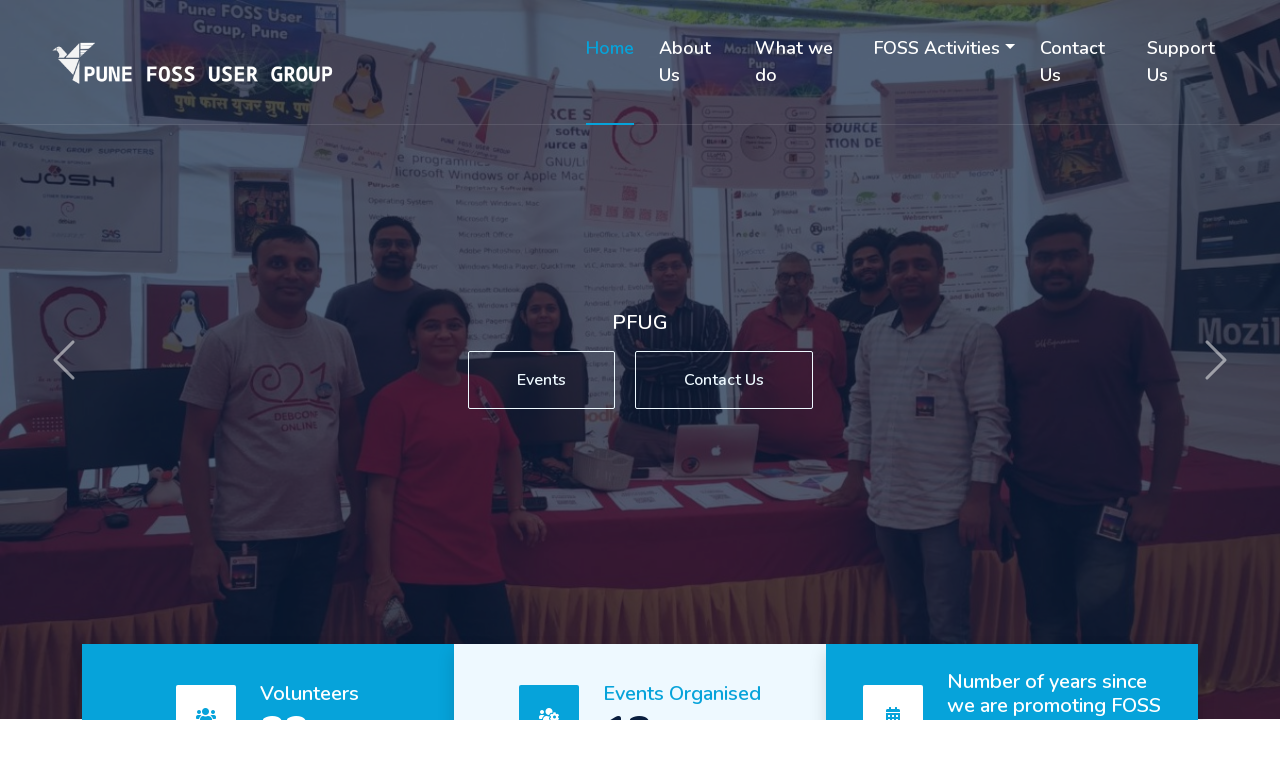

--- FILE ---
content_type: text/html; charset=UTF-8
request_url: https://pfug.org/index.php
body_size: 5107
content:
<!DOCTYPE html>
<html lang="en">

<head>
    <meta charset="utf-8">
    <title>PFUG - Pune FOSS USer Group</title>
    <meta content="width=device-width, initial-scale=1.0" name="viewport">
    
    <!-- Favicon -->
    <link href="img/logos/PFUGLogo.png" rel="icon">

    <!-- Google Web Fonts -->
    <link rel="preconnect" href="https://fonts.googleapis.com">
    <link rel="preconnect" href="https://fonts.gstatic.com" crossorigin>
    <link href="https://fonts.googleapis.com/css2?family=Nunito:wght@400;600;700;800&family=Rubik:wght@400;500;600;700&display=swap" rel="stylesheet">

    <!-- Icon Font Stylesheet -->
    <link href="https://cdnjs.cloudflare.com/ajax/libs/font-awesome/5.10.0/css/all.min.css" rel="stylesheet">
    <link href="https://cdn.jsdelivr.net/npm/bootstrap-icons@1.4.1/font/bootstrap-icons.css" rel="stylesheet">

    <!-- Libraries Stylesheet -->
    <link href="lib/owlcarousel/assets/owl.carousel.min.css" rel="stylesheet">
    <link href="lib/animate/animate.min.css" rel="stylesheet">

    <!-- Customized Bootstrap Stylesheet -->
    <link href="css/bootstrap.min.css" rel="stylesheet">

    <!-- Template Stylesheet -->
    <link href="css/style.css" rel="stylesheet">
</head>

<body>
    <!-- Spinner Start -->
    <div id="spinner" class="show bg-white position-fixed translate-middle w-100 vh-100 top-50 start-50 d-flex align-items-center justify-content-center">
        <div class="spinner"></div>
    </div>
    <!-- Spinner End -->

    <!-- Navbar & Carousel Start -->
    <div class="container-fluid position-relative p-0">
       <nav class="navbar navbar-expand-lg navbar-dark px-5 py-3 py-lg-0">
            <a href="index.php" class="navbar-brand navbar-brand-header p-0" style="max-width: 42%; height: auto;">
                <img width="58%" src="img/logos/PFUG_Logo_Text_Banner.png" alt="">
            </a>
            <button class="navbar-toggler" type="button" data-bs-toggle="collapse" data-bs-target="#navbarCollapse">
                <span class="fa fa-bars"></span>
            </button>
            <div class="collapse navbar-collapse" id="navbarCollapse">
                <div class="navbar-nav ms-auto py-0">
                    <a href="index.php" class="nav-item nav-link active">Home</a>
                    <a href="about.php" class="nav-item nav-link">About Us</a>
                    <a href="service.php" class="nav-item nav-link">What we do</a>
                    <div class="nav-item dropdown">
                        <a href="#" class="nav-link dropdown-toggle" data-bs-toggle="dropdown">FOSS Activities</a>
                        <div class="dropdown-menu m-0">
                            <a href="talks.php" class="dropdown-item">Talks</a>
                            <a href="debconf23.php" class="dropdown-item">DebConf23</a>
                            <a href="scienceday.php" class="dropdown-item">Science Day Event</a>
                            <a href="fossactivities.php" class="dropdown-item">FOSS Promotion and Education</a>
                        </div>
                    </div>
                    <a href="contact.php" class="nav-item nav-link">Contact Us</a>
                    <a href="support.php" class="nav-item nav-link">Support Us</a>
                </div>
            </div>
        </nav>
        <div id="header-carousel" class="carousel slide carousel-fade" data-bs-ride="carousel">
            <div class="carousel-inner">
                <div class="carousel-item active">
                    <img class="w-100" src="img/carousel-0.jpg" alt="Image">
                    <div class="carousel-caption d-flex flex-column align-items-center justify-content-center">
                        <div class="p-3" style="max-width: 900px;">
                            <h5 class="text-white text-uppercase mb-3 animated slideInDown">PFUG</h5>
                            <a href="./scienceday.php" class="btn btn-outline-light py-md-3 px-md-5 me-3 animated slideInLeft">Events</a>
                            <a href="contact.php" class="btn btn-outline-light py-md-3 px-md-5 animated slideInRight">Contact Us</a>
                        </div>
                    </div>
                </div>
                <div class="carousel-item">
                    <img class="w-100" src="img/carousel-1.jpg" alt="Image">
                    <div class="carousel-caption d-flex flex-column align-items-center justify-content-center">
                        <div class="p-3" style="max-width: 900px;">
                            <h5 class="text-white text-uppercase mb-3 animated slideInDown">PFUG</h5>
                            <a href="./scienceday.php" class="btn btn-outline-light py-md-3 px-md-5 me-3 animated slideInLeft">Events</a>
                            <a href="contact.php" class="btn btn-outline-light py-md-3 px-md-5 animated slideInRight">Contact Us</a>
                        </div>
                    </div>
                </div>
                <div class="carousel-item">
                    <img class="w-100" src="img/carousel-2.jpg" alt="Image">
                    <div class="carousel-caption d-flex flex-column align-items-center justify-content-center">
                        <div class="p-3" style="max-width: 900px;">
                            <h5 class="text-white text-uppercase mb-3 animated slideInDown">PFUG</h5>
                            <a href="./scienceday.php" class="btn btn-outline-light py-md-3 px-md-5 me-3 animated slideInLeft">Events</a>
                            <a href="contact.php" class="btn btn-outline-light py-md-3 px-md-5 animated slideInRight">Contact Us</a>
                        </div>
                    </div>
                </div>
                <div class="carousel-item">
                    <img class="w-100" src="img/carousel-3.jpg" alt="Image">
                    <div class="carousel-caption d-flex flex-column align-items-center justify-content-center">
                        <div class="p-3" style="max-width: 900px;">
                            <h5 class="text-white text-uppercase mb-3 animated slideInDown">PFUG</h5>
                            <a href="./scienceday.php" class="btn btn-outline-light py-md-3 px-md-5 me-3 animated slideInLeft">Events</a>
                            <a href="contact.php" class="btn btn-outline-light py-md-3 px-md-5 animated slideInRight">Contact Us</a>
                        </div>
                    </div>
                </div>
                <div class="carousel-item">
                    <img class="w-100" src="img/carousel-4.png" alt="Image">
                    <div class="carousel-caption d-flex flex-column align-items-center justify-content-center">
                        <div class="p-3" style="max-width: 900px;">
                            <h5 class="text-white text-uppercase mb-3 animated slideInDown">PFUG</h5>
                            <a href="./scienceday.php" class="btn btn-outline-light py-md-3 px-md-5 me-3 animated slideInLeft">Events</a>
                            <a href="contact.php" class="btn btn-outline-light py-md-3 px-md-5 animated slideInRight">Contact Us</a>
                        </div>
                    </div>
                </div>
                <div class="carousel-item">
                    <img class="w-100" src="img/carousel-5.jpg" alt="Image">
                    <div class="carousel-caption d-flex flex-column align-items-center justify-content-center">
                        <div class="p-3" style="max-width: 900px;">
                            <h5 class="text-white text-uppercase mb-3 animated slideInDown">PFUG</h5>
                            <a href="./scienceday.php" class="btn btn-outline-light py-md-3 px-md-5 me-3 animated slideInLeft">Events</a>
                            <a href="contact.php" class="btn btn-outline-light py-md-3 px-md-5 animated slideInRight">Contact Us</a>
                        </div>
                    </div>
                </div>
                <div class="carousel-item">
                    <img class="w-100" src="img/carousel-6.png" alt="Image">
                    <div class="carousel-caption d-flex flex-column align-items-center justify-content-center">
                        <div class="p-3" style="max-width: 900px;">
                            <h5 class="text-white text-uppercase mb-3 animated slideInDown">PFUG</h5>
                            <a href="./scienceday.php" class="btn btn-outline-light py-md-3 px-md-5 me-3 animated slideInLeft">Events</a>
                            <a href="contact.php" class="btn btn-outline-light py-md-3 px-md-5 animated slideInRight">Contact Us</a>
                        </div>
                    </div>
                </div>
            </div>
            <button class="carousel-control-prev" type="button" data-bs-target="#header-carousel"
                data-bs-slide="prev">
                <span class="carousel-control-prev-icon" aria-hidden="true"></span>
                <span class="visually-hidden">Previous</span>
            </button>
            <button class="carousel-control-next" type="button" data-bs-target="#header-carousel"
                data-bs-slide="next">
                <span class="carousel-control-next-icon" aria-hidden="true"></span>
                <span class="visually-hidden">Next</span>
            </button>
        </div>
    </div>
    <!-- Navbar & Carousel End -->


    <!-- Full Screen Search Start -->
    <div class="modal fade" id="searchModal" tabindex="-1">
        <div class="modal-dialog modal-fullscreen">
            <div class="modal-content" style="background: rgba(9, 30, 62, .7);">
                <div class="modal-header border-0">
                    <button type="button" class="btn bg-white btn-close" data-bs-dismiss="modal" aria-label="Close"></button>
                </div>
                <div class="modal-body d-flex align-items-center justify-content-center">
                    <div class="input-group" style="max-width: 600px;">
                        <input type="text" class="form-control bg-transparent border-primary p-3" placeholder="Type search keyword">
                        <button class="btn btn-primary px-4"><i class="bi bi-search"></i></button>
                    </div>
                </div>
            </div>
        </div>
    </div>
    <!-- Full Screen Search End -->


    <!-- Facts Start -->
    <div class="container-fluid facts py-5 pt-lg-0">
        <div class="container py-5 pt-lg-0">
            <div class="row gx-0">
                <div class="col-lg-4 wow zoomIn" data-wow-delay="0.1s">
                    <div class="bg-primary shadow d-flex align-items-center justify-content-center p-4" style="height: 150px;">
                        <div class="bg-white d-flex align-items-center justify-content-center rounded mb-2" style="width: 60px; height: 60px;">
                            <i class="fa fa-users text-primary"></i>
                        </div>
                        <div class="ps-4">
                            <h5 class="text-white mb-0">Volunteers</h5>
                            <table>
                                <tr>
                                    <td>
                                        <h1 class="text-white mb-0" data-toggle="counter-up">50</h1>
                                    </td>
                                    <td>
                                        <h1 class="text-white mb-0">+</h1>
                                    </td>
                                </tr>
                            </table>
                        </div>
                    </div>
                </div>
                <div class="col-lg-4 wow zoomIn" data-wow-delay="0.3s">
                    <div class="bg-light shadow d-flex align-items-center justify-content-center p-4" style="height: 150px;">
                        <div class="bg-primary d-flex align-items-center justify-content-center rounded mb-2" style="width: 60px; height: 60px;">
                            <i class="fa fa-users-cog text-white"></i>
                        </div>
                        <div class="ps-4">
                            <h5 class="text-primary mb-0">Events Organised</h5>
                            <table>
                                <tr>
                                    <td>
                                        <h1 class="mb-0" data-toggle="counter-up">20</h1>
                                    </td>
                                    <td>
                                        <h1 class="mb-0">+</h1>
                                    </td>
                                </tr>
                            </table>
                        </div>
                    </div>
                </div>
                <div class="col-lg-4 wow zoomIn" data-wow-delay="0.6s">
                    <div class="bg-primary shadow d-flex align-items-center justify-content-center p-4" style="height: 150px;">
                        <div class="bg-white d-flex align-items-center justify-content-center rounded mb-2" style="width: 60px; height: 60px;">
                            <i class="fa fa-calendar-alt text-primary"></i>
                        </div>
                        <div class="ps-4">
                            <h5 class="text-white mb-0">Number of years since <br>we are promoting FOSS</h5>
                             <table>
                                <tr>
                                    <td>
                                        <h1 class="text-white mb-0" data-toggle="counter-up">10</h1>
                                    </td>
                                    <td>
                                        <h1 class="text-white mb-0">+</h1>
                                    </td>
                                </tr>
                            </table>
                        </div>
                    </div>
                </div>
            </div>
        </div>
    </div>
    <!-- Facts Start -->


    <!-- About Start -->
    <div class="container-fluid py-5 wow fadeInUp" data-wow-delay="0.1s">
        <div class="container py-5">
            <div class="row g-5">
                <div class="col-lg-7">
                    <div class="section-title position-relative pb-3 mb-5">
                        <h5 class="fw-bold text-primary text-uppercase">About Us</h5>
                        <h1 class="mb-0">Pune FOSS User Group promoting FOSS since last 10+ years</h1>
                    </div>
                    <p style="text-align: justify;" class="mb-4">
                        The Pune FOSS User Group has been actively involved in promoting Free and Open Source Software for over 10 years. Our group consists of a collective effort of Free Software users, advocates, and developers who collaborate to maintain infrastructure for everyone that respects their freedom and privacy.
                        <br><br>
                        We organize events and talks on Open Source and raise awareness about its importance. Our efforts are focused on promoting the significance of FOSS among students, software professionals, and researchers, and showing them how they can use Open Source in their day-to-day lives.
                        <br><br>
                        During our events and talks on FOSS, we emphasize the importance of privacy and educate participants about how they can protect their privacy while using technology. We strongly believe in the power of FOSS in creating a better and more open world, and we are committed to continuing our efforts to promote and spread awareness about it.
                    </p>
                    <br>
                    <div class="row g-0 mb-3">
                        <div class="col-sm-6 wow zoomIn" data-wow-delay="0.2s">
                            <h5 class="mb-3"><i class="fa fa-check text-primary me-3"></i>Linux Users</h5>
                            <h5 class="mb-3"><i class="fa fa-check text-primary me-3"></i>Experienced Professionals</h5>
                        </div>
                        <div class="col-sm-6 wow zoomIn" data-wow-delay="0.4s">
                            <h5 class="mb-3"><i class="fa fa-check text-primary me-3"></i>Variety of Domain Knowledge</h5>
                            <h5 class="mb-3"><i class="fa fa-check text-primary me-3"></i>Advocates of Privacy</h5>
                        </div>
                    </div>
                </div>
                <div class="col-lg-5" style="min-height: 500px;">
                    <div class="position-relative h-100">
                        <img class="position-absolute w-100 h-100 rounded wow zoomIn" data-wow-delay="0.9s" src="img/scienceday/ScDay1.jpg" style="object-fit: cover;">
                    </div>
                </div>
            </div>
        </div>
    </div>
    <!-- About End -->


    <!-- Features Start -->
    <div class="container-fluid py-5 wow fadeInUp" data-wow-delay="0.1s">
        <div class="container py-5">
            <div class="section-title text-center position-relative pb-3 mb-5 mx-auto" style="max-width: 600px;">
                <h5 class="fw-bold text-primary text-uppercase">PFUG</h5>
                <h1 class="mb-0">We Are Here to Spread OpenSource Awareness</h1>
            </div>
            <div class="row g-5">
                <div class="col-lg-4">
                    <div class="row g-5">
                        <div class="col-12 wow zoomIn" data-wow-delay="0.2s">
                            <div class="bg-primary rounded d-flex align-items-center justify-content-center mb-3" style="width: 60px; height: 60px;">
                                <i class="fa fa-cubes text-white"></i>
                            </div>
                            <h4>Linux Users</h4>
                            <p class="mb-0">Our team is highly proficient in the Linux operating system, with extensive experience and expertise in its usage and administration.</p>
                        </div>
                        <div class="col-12 wow zoomIn" data-wow-delay="0.6s">
                            <div class="bg-primary rounded d-flex align-items-center justify-content-center mb-3" style="width: 60px; height: 60px;">
                                <i class="fa fa-code text-white"></i>
                            </div>
                            <h4>Variety of Domain Knowledge</h4>
                            <p class="mb-0">Our team comprises individuals from diverse domains, collectively contributing their extensive knowledge and expertise.</p>
                        </div>
                    </div>
                </div>
                <div class="col-lg-4  wow zoomIn" data-wow-delay="0.9s" style="min-height: 350px;">
                    <div class="position-relative h-100">
                        <img class="position-absolute w-100 h-100 rounded wow zoomIn" data-wow-delay="0.1s" src="img/actitvities/activities.png" style="object-fit: cover;">
                    </div>
                </div>
                <div class="col-lg-4">
                    <div class="row g-5">
                        <div class="col-12 wow zoomIn" data-wow-delay="0.4s">
                            <div class="bg-primary rounded d-flex align-items-center justify-content-center mb-3" style="width: 60px; height: 60px;">
                                <i class="fa fa-users-cog text-white"></i>
                            </div>
                            <h4>Experienced Professionals</h4>
                            <p class="mb-0">We are a group of highly experienced professionals from diverse domains, bringing together a wealth of knowledge and expertise.
                            </p>
                        </div>
                        <div class="col-12 wow zoomIn" data-wow-delay="0.8s">
                            <div class="bg-primary rounded d-flex align-items-center justify-content-center mb-3" style="width: 60px; height: 60px;">
                                <i class="fa fa-shield-alt text-white"></i>
                            </div>
                            <h4>Advocates of Privacy</h4>
                            <p class="mb-0">We strive to increase awareness about privacy among students, educators, professionals, and the wider public.</p>
                        </div>
                    </div>
                </div>
            </div>
        </div>
    </div>
    <!-- Features Start -->

    <!-- Blog Start -->
    <div class="container-fluid py-5 wow fadeInUp" data-wow-delay="0.1s">
        <div class="container py-5">
            <div class="section-title text-center position-relative pb-3 mb-5 mx-auto" style="max-width: 600px;">
                <h5 class="fw-bold text-primary text-uppercase">Latest OpenSource Activities Organised</h5>
                <h1 class="mb-0">Read The Latest Articles from Our Blog Post</h1>
            </div>
            <div class="row g-5">
                <div class="col-lg-4 wow slideInUp" data-wow-delay="0.3s">
                    <div class="blog-item bg-light rounded overflow-hidden">
                        <div class="blog-img position-relative overflow-hidden">
                            <img class="img-fluid" src="img/ScienceDay2025.jpg" alt="">
                            <a class="position-absolute top-0 start-0 bg-primary text-white rounded-end mt-5 py-2 px-4" href="./scienceday2025.php" style="background-color: #da6006 !important">Science Day 2025</a>
                        </div>
                        <div class="p-4">
                            <div class="d-flex mb-3">
                                <small class="me-3"><i class="far fa-user text-primary me-2"></i>PFUG Team</small>
                                <small><i class="far fa-calendar-alt text-primary me-2"></i>28 Feb - 01 Mar, 2025</small>
                            </div>
                            <h4 class="mb-3">Science Day 2025</h4>
                            <p style="text-align: justify;">We have been celebrating National Science Day at GMRT for the past 12 years, and this year marks the 13th event in this series, featuring various FOSS activities.</p>
                            <a class="text-uppercase" href="./scienceday2025.php">Read More <i class="bi bi-arrow-right"></i></a>
                        </div>
                    </div>
                </div>
                <div class="col-lg-4 wow slideInUp" data-wow-delay="0.6s">
                    <div class="blog-item bg-light rounded overflow-hidden">
                        <div class="blog-img position-relative overflow-hidden">
                            <img class="img-fluid" src="img/RaviTalk.jpg" alt="">
                            <a class="position-absolute top-0 start-0 bg-primary text-white rounded-end mt-5 py-2 px-4" href="talks.php">DebConf'23</a>
                        </div>
                        <div class="p-4">
                            <div class="d-flex mb-3">
                                <small class="me-3"><i class="far fa-user text-primary me-2"></i>Ravi Dwivedi</small>
                                <small><i class="far fa-calendar-alt text-primary me-2"></i>10th September, 2023</small>
                            </div>
                            <h4 class="mb-3">Talk on Debian Packaging</h4>
                            <p>An introductory session on Debian packaging during DebConf23, held in Kochi, India.</p>
                            <a class="text-uppercase" href="talks.php">Read More <i class="bi bi-arrow-right"></i></a>
                        </div>
                    </div>
                </div>
                <div class="col-lg-4 wow slideInUp" data-wow-delay="0.6s">
                    <div class="blog-item bg-light rounded overflow-hidden">
                        <div class="blog-img position-relative overflow-hidden">
                            <img class="img-fluid" src="img/DebConf_Talk.jpg" alt="">
                            <a class="position-absolute top-0 start-0 bg-primary text-white rounded-end mt-5 py-2 px-4" href="talks.php">DebConf'22</a>
                        </div>
                        <div class="p-4">
                            <div class="d-flex mb-3">
                                <small class="me-3"><i class="far fa-user text-primary me-2"></i>Akshat Singh</small>
                                <small><i class="far fa-calendar-alt text-primary me-2"></i>July, 2022</small>
                            </div>
                            <h4 class="mb-3">My expedition of Podman with Debian</h4>
                            <p>An introductory session on Podman during DebConf22, held in Prizren, Kosovo.</p>
                            <a class="text-uppercase" href="talks.php">Read More <i class="bi bi-arrow-right"></i></a>
                        </div>
                    </div>
                </div>
            </div>
        </div>
    </div>
    <!-- Blog Start -->


    <!-- Sponsors Start -->
    <div class="container-fluid py-5 wow fadeInUp" data-wow-delay="0.1s">
        <div class="container py-5 mb-5">
            <div class="section-title text-center position-relative pb-3 mb-5 mx-auto" style="max-width: 600px;">
                <h5 class="fw-bold text-primary text-uppercase">Sponsors</h5>
                <h1 class="mb-0">Our Sponsors for National Science Day at GMRT</h1>
            </div>
            <div class="bg-white">
                <div>
                    <div class="row" style="color:#091E3E;">
                        Platinum Sponsor:
                        <br><br>
                        <div class="col-2" style="max-width: fit-content; margin-left: auto; margin-right: auto;"><img style="width: 160%;" src="img/logos/josh.svg"></div>
                    </div>
                    <br><br>
                    <div class="row" style="color:#091E3E;">
                        Other Supporters:
                        <br><br>
                        <div class="col-1"><img style="width: 70%; margin-left: 60%;" src="img/logos/ncra.jpg"></div>
                        <div class="col-1"><img style="width: 110%; margin-left: 200%;" src="img/logos/sas.jpg"></div>
                        <div class="col-1"><img style="width: 85%; margin-left: 390%;" src="img/logos/sanganak.png"></div>
                        <div class="col-3"><img style="width: 78%; margin-top: 3%; margin-left: 140%;" src="img/logos/logusgenie.png"></div>
                        <!--
                        <div class="col-2"><img style="width: 100%; margin-top: -1%; margin-left: 12%;" src="img/logos/blastoserve.jpg"></div>
                        <div class="col-3"><img style="width: 100%; margin-top: 2%; margin-left: 100%;" src="img/logos/celeritas.png"></div>
                        -->    
                    </div>
                </div>
            </div>
        </div>
            <div class="section-title text-center position-relative pb-3 mb-5 mx-auto" style="max-width: 600px;">
                <h1 class="mb-0">Thanks to all our previous Sponsors</h1>
            </div>
            <div class="bg-white">
                <div class="owl-carousel vendor-carousel">
                    <img style="width: 35%;" src="img/logos/ncra.jpg" alt="">
                    <img src="img/logos/josh.svg" alt="">
                    <img src="img/logos/blastoserve.jpg" alt="">
                    <img src="img/logos/zimbra.png" alt="">
                    <img src="img/logos/rbit.png" alt="">
                    <img src="img/logos/logusgenie.png" alt="">
                    <img src="img/logos/sdna.jpg" alt="">
                </div>
            </div>
        </div>
    </div>    <!-- Sponsors End -->
    
    <!-- Footer Start -->
    <div class="container-fluid bg-dark text-light mt-5 wow fadeInUp" data-wow-delay="0.1s">
        <div class="container">
            <div class="row gx-5">
                <div class="col-lg-4 col-md-6 footer-about">
                    <div class="d-flex flex-column align-items-center justify-content-center text-center h-100 bg-primary p-4">
                        <a href="index.php" class="navbar-brand">
                            <h1 class="m-0 text-white"><img width="60%" src="img/logos/PFUGLogo_White.png" alt="">PFUG</h1>
                        </a>
                        <p class="mt-3 mb-4">A collective of Free and OpenSource Software Users, Advocates and Developers.</p>
                    </div>
                </div>
                <div class="col-lg-8 col-md-6">
                    <div class="row gx-5">
                        <div class="col-lg-4 col-md-12 pt-5 mb-5">
                            <div class="section-title section-title-sm position-relative pb-3 mb-4">
                                <h3 class="text-light mb-0">Get In Touch</h3>
                            </div>
                            <div class="d-flex mb-2">
                                <i class="bi bi-geo-alt text-primary me-2"></i>
                                <p class="mb-0">Baner - Pashan Link Road, Pune</p>
                            </div>
                            <div class="d-flex mb-2">
                                <a class="text-light" href="contact.php"><i class="bi bi-arrow-right text-primary me-2"></i>Contact Us</a>
                            </div>
                        </div>
                        <div class="col-lg-4 col-md-12 pt-0 pt-lg-5 mb-5">
                            <div class="section-title section-title-sm position-relative pb-3 mb-4">
                                <h3 class="text-light mb-0">Quick Links</h3>
                            </div>
                            <div class="link-animated d-flex flex-column justify-content-start">
                                <a class="text-light mb-2" href="index.php"><i class="bi bi-arrow-right text-primary me-2"></i>Home</a>
                                <a class="text-light mb-2" href="about.php"><i class="bi bi-arrow-right text-primary me-2"></i>About Us</a>
                                <a class="text-light mb-2" href="service.php"><i class="bi bi-arrow-right text-primary me-2"></i>What we do</a>
                                <a class="text-light mb-2" href="scienceday.php"><i class="bi bi-arrow-right text-primary me-2"></i>Latest Events</a>
                            </div>
                        </div>
                        <div class="col-lg-4 col-md-12 pt-0 pt-lg-5 mb-5">
                            <div class="section-title section-title-sm position-relative pb-3 mb-4">
                                <h3 class="text-light mb-0">Popular Links</h3>
                            </div>
                            <div class="link-animated d-flex flex-column justify-content-start">
                                <a class="text-light mb-2" href="support.php"><i class="bi bi-arrow-right text-primary me-2"></i>Support Us</a>
                                <a class="text-light mb-2" href="debconf23.php"><i class="bi bi-arrow-right text-primary me-2"></i>DebConf23</a>
                                <a class="text-light mb-2" href="scienceday.php"><i class="bi bi-arrow-right text-primary me-2"></i>Science Day</a>
                            </div>
                        </div>
                    </div>
                </div>
            </div>
        </div>
    </div>
    <div class="container-fluid text-white" style="background: #061429;">
        <div class="container text-center">
            <div class="row justify-content-end">
                <div class="col-lg-8 col-md-6">
                    <div class="d-flex align-items-center justify-content-center" style="height: 75px;">
                        <p class="mb-0">Copyheart <img width="5%" src="img/copyheart.png" alt=""> <a class="text-white border-bottom" href="#">Pune FOSS User Group</a>. All Wrongs Reserved. 
                    </div>
                </div>
            </div>
        </div>
    </div>    <!-- Footer End -->


    <!-- Back to Top -->
    <a href="#" class="btn btn-lg btn-primary btn-lg-square rounded back-to-top"><i class="bi bi-arrow-up"></i></a>


    <!-- JavaScript Libraries -->
    <script src="lib/jquery-3.6.3.min.js"></script>
    <script src="https://cdn.jsdelivr.net/npm/bootstrap@5.0.0/dist/js/bootstrap.bundle.min.js"></script>
    <script src="lib/wow/wow.min.js"></script>
    <script src="lib/easing/easing.min.js"></script>
    <script src="lib/waypoints/waypoints.min.js"></script>
    <script src="lib/counterup/counterup.min.js"></script>
    <script src="lib/owlcarousel/owl.carousel.min.js"></script>

    <!-- Template Javascript -->
    <script src="js/main.js"></script>
</body>

</html>


--- FILE ---
content_type: text/javascript
request_url: https://pfug.org/js/main.js
body_size: 937
content:
(function ($) {
    "use strict";

    // Spinner
    var spinner = function () {
        setTimeout(function () {
            if ($('#spinner').length > 0) {
                $('#spinner').removeClass('show');
            }
        }, 1);
    };
    spinner();
    
    
    // Initiate the wowjs
    new WOW().init();


    // Sticky Navbar
    $(window).scroll(function () {
        if ($(this).scrollTop() > 45) {
            $('.navbar').addClass('sticky-top shadow-sm');
            $('.navbar-brand-header img').attr("src","img/logos/PFUG_Logo_Colored_Banner.png");
        } else {
            $('.navbar').removeClass('sticky-top shadow-sm');
            $('.navbar-brand-header img').attr("src","img/logos/PFUG_Logo_Text_Banner.png");
        }
    });
    
    // Dropdown on mouse hover
    const $dropdown = $(".dropdown");
    const $dropdownToggle = $(".dropdown-toggle");
    const $dropdownMenu = $(".dropdown-menu");
    const showClass = "show";
    
    $(window).on("load resize", function() {
        if (this.matchMedia("(min-width: 992px)").matches) {
            $dropdown.hover(
            function() {
                const $this = $(this);
                $this.addClass(showClass);
                $this.find($dropdownToggle).attr("aria-expanded", "true");
                $this.find($dropdownMenu).addClass(showClass);
            },
            function() {
                const $this = $(this);
                $this.removeClass(showClass);
                $this.find($dropdownToggle).attr("aria-expanded", "false");
                $this.find($dropdownMenu).removeClass(showClass);
            }
            );
        } else {
            $dropdown.off("mouseenter mouseleave");
        }
    });


    // Facts counter
    $('[data-toggle="counter-up"]').counterUp({
        delay: 10,
        time: 2000
    });
    
    
    // Back to top button
    $(window).scroll(function () {
        if ($(this).scrollTop() > 100) {
            $('.back-to-top').fadeIn('slow');
        } else {
            $('.back-to-top').fadeOut('slow');
        }
    });
    $('.back-to-top').click(function () {
        $('html, body').animate({scrollTop: 0}, 1500, 'easeInOutExpo');
        return false;
    });


    // Testimonials carousel
    $(".testimonial-carousel").owlCarousel({
        autoplay: true,
        smartSpeed: 1500,
        dots: true,
        loop: true,
        center: true,
        responsive: {
            0:{
                items:1
            },
            576:{
                items:1
            },
            768:{
                items:2
            },
            992:{
                items:3
            }
        }
    });


    // Vendor carousel
    $('.vendor-carousel').owlCarousel({
        loop: true,
        margin: 45,
        dots: false,
        loop: true,
        autoplay: true,
        smartSpeed: 1000,
        responsive: {
            0:{
                items:2
            },
            576:{
                items:4
            },
            768:{
                items:6
            },
            992:{
                items:8
            }
        }
    });
    
})(jQuery);

